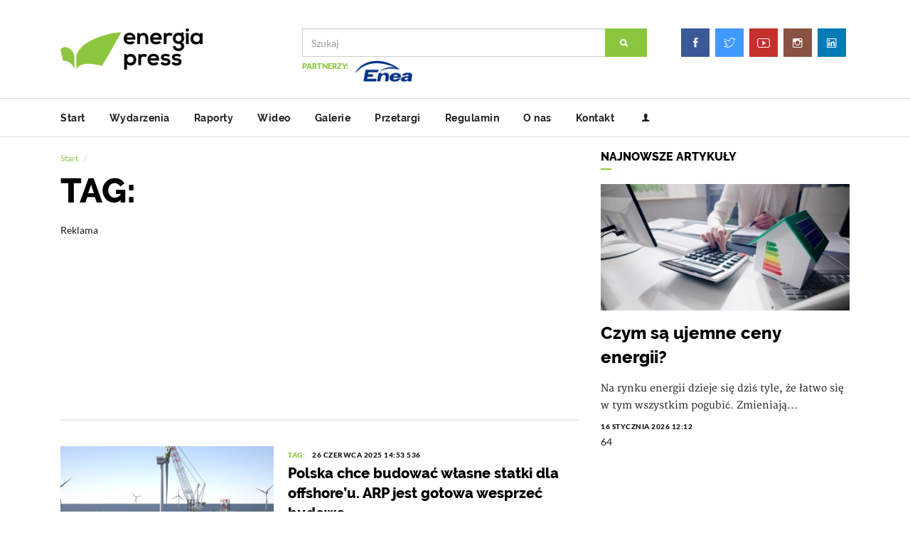

--- FILE ---
content_type: text/html; charset=utf-8
request_url: https://www.google.com/recaptcha/api2/aframe
body_size: 268
content:
<!DOCTYPE HTML><html><head><meta http-equiv="content-type" content="text/html; charset=UTF-8"></head><body><script nonce="JOFuaLEePMFwfhIjqwdXUw">/** Anti-fraud and anti-abuse applications only. See google.com/recaptcha */ try{var clients={'sodar':'https://pagead2.googlesyndication.com/pagead/sodar?'};window.addEventListener("message",function(a){try{if(a.source===window.parent){var b=JSON.parse(a.data);var c=clients[b['id']];if(c){var d=document.createElement('img');d.src=c+b['params']+'&rc='+(localStorage.getItem("rc::a")?sessionStorage.getItem("rc::b"):"");window.document.body.appendChild(d);sessionStorage.setItem("rc::e",parseInt(sessionStorage.getItem("rc::e")||0)+1);localStorage.setItem("rc::h",'1768756379124');}}}catch(b){}});window.parent.postMessage("_grecaptcha_ready", "*");}catch(b){}</script></body></html>